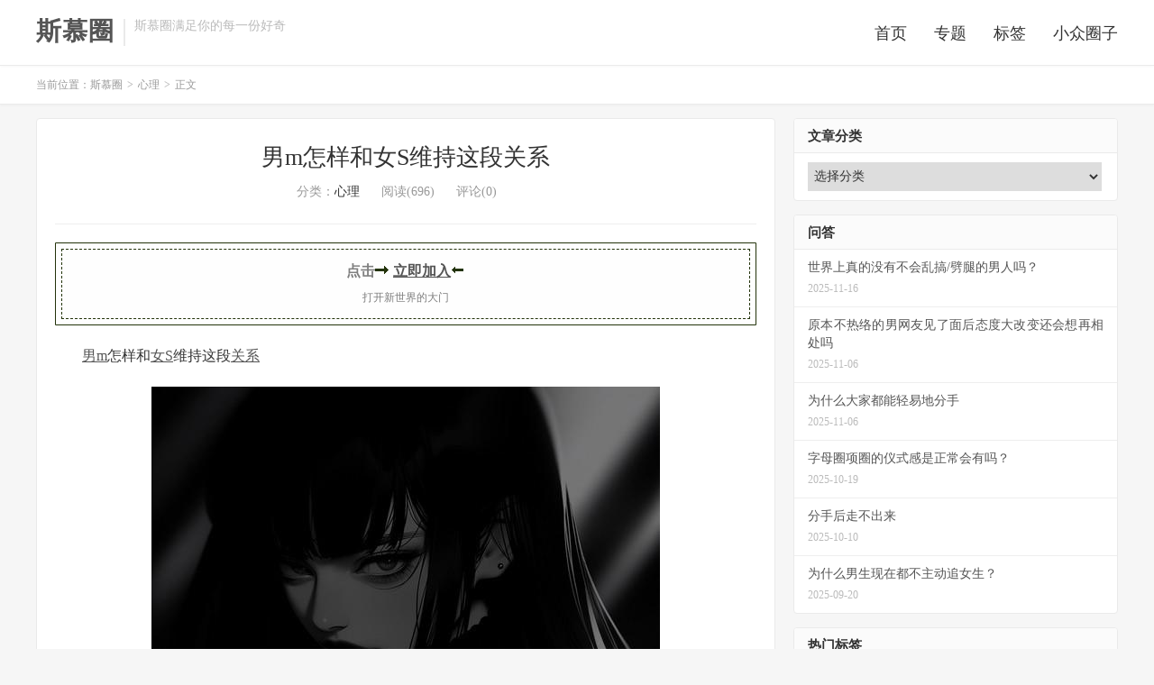

--- FILE ---
content_type: application/javascript
request_url: https://www.aihaowen.com/wp-content/themes/aihaowen/js/main.js?ver=7.9
body_size: 11349
content:
window.console||(window.console={log:function(){}}),function(e){var t=window.Chicago||{utils:{now:Date.now||function(){return(new Date).getTime()},uid:function(e){return(e||"id")+t.utils.now()+"RAND"+Math.ceil(1e5*Math.random())},is:{number:function(e){return!isNaN(parseFloat(e))&&isFinite(e)},fn:function(e){return"function"==typeof e},object:function(e){return"[object Object]"===Object.prototype.toString.call(e)}},debounce:function(e,t,i){var r;return function(){var a=this,n=arguments,s=i&&!r;r&&clearTimeout(r),r=setTimeout(function(){r=null,i||e.apply(a,n)},t),s&&e.apply(a,n)}}},$:window.jQuery||null};if("function"==typeof define&&define.amd&&define("chicago",function(){return t.load=function(e,i,r,a){var n=e.split(","),s=[],o=(a.config&&a.config.chicago&&a.config.chicago.base?a.config.chicago.base:"").replace(/\/+$/g,"");if(!o)throw new Error("Please define base path to jQuery resize.end in the requirejs config.");for(var l=0;l<n.length;){var c=n[l].replace(/\./g,"/");s.push(o+"/"+c),l+=1}i(s,function(){r(t)})},t}),window&&window.jQuery)return function(e,t,i){e.$win=e.$(t),e.$doc=e.$(i),e.events||(e.events={}),e.events.resizeend={defaults:{delay:250},setup:function(){var t=arguments,i={delay:e.$.event.special.resizeend.defaults.delay};e.utils.is.fn(t[0])?t[0]:e.utils.is.number(t[0])?i.delay=t[0]:e.utils.is.object(t[0])&&(i=e.$.extend({},i,t[0]));var r=e.utils.uid("resizeend"),a=e.$.extend({delay:e.$.event.special.resizeend.defaults.delay},i),n=a,s=function(t){n&&clearTimeout(n),n=setTimeout(function(){return n=null,t.type="resizeend.chicago.dom",e.$(t.target).trigger("resizeend",t)},a.delay)};return e.$(this).data("chicago.event.resizeend.uid",r),e.$(this).on("resize",e.utils.debounce(s,100)).data(r,s)},teardown:function(){var t=e.$(this).data("chicago.event.resizeend.uid");return e.$(this).off("resize",e.$(this).data(t)),e.$(this).removeData(t),e.$(this).removeData("chicago.event.resizeend.uid")}},e.$.event.special.resizeend=e.events.resizeend,e.$.fn.resizeend=function(t,i){return this.each(function(){e.$(this).on("resizeend",t,i)})}}(t,window,window.document);if(!window.jQuery)throw new Error("jQuery resize.end requires jQuery")}(),function(e){e.fn.qrcode=function(t){function i(e){this.mode=o,this.data=e}function r(e,t){this.typeNumber=e,this.errorCorrectLevel=t,this.modules=null,this.moduleCount=0,this.dataCache=null,this.dataList=[]}function a(e,t){if(void 0==e.length)throw Error(e.length+"/"+t);for(var i=0;i<e.length&&0==e[i];)i++;this.num=Array(e.length-i+t);for(var r=0;r<e.length-i;r++)this.num[r]=e[r+i]}function n(e,t){this.totalCount=e,this.dataCount=t}function s(){this.buffer=[],this.length=0}var o;i.prototype={getLength:function(){return this.data.length},write:function(e){for(var t=0;t<this.data.length;t++)e.put(this.data.charCodeAt(t),8)}},r.prototype={addData:function(e){this.dataList.push(new i(e)),this.dataCache=null},isDark:function(e,t){if(0>e||this.moduleCount<=e||0>t||this.moduleCount<=t)throw Error(e+","+t);return this.modules[e][t]},getModuleCount:function(){return this.moduleCount},make:function(){if(1>this.typeNumber){for(var e=1,e=1;40>e;e++){for(var t=n.getRSBlocks(e,this.errorCorrectLevel),i=new s,r=0,a=0;a<t.length;a++)r+=t[a].dataCount;for(a=0;a<this.dataList.length;a++)t=this.dataList[a],i.put(t.mode,4),i.put(t.getLength(),l.getLengthInBits(t.mode,e)),t.write(i);if(i.getLengthInBits()<=8*r)break}this.typeNumber=e}this.makeImpl(!1,this.getBestMaskPattern())},makeImpl:function(e,t){this.moduleCount=4*this.typeNumber+17,this.modules=Array(this.moduleCount);for(var i=0;i<this.moduleCount;i++){this.modules[i]=Array(this.moduleCount);for(var a=0;a<this.moduleCount;a++)this.modules[i][a]=null}this.setupPositionProbePattern(0,0),this.setupPositionProbePattern(this.moduleCount-7,0),this.setupPositionProbePattern(0,this.moduleCount-7),this.setupPositionAdjustPattern(),this.setupTimingPattern(),this.setupTypeInfo(e,t),7<=this.typeNumber&&this.setupTypeNumber(e),null==this.dataCache&&(this.dataCache=r.createData(this.typeNumber,this.errorCorrectLevel,this.dataList)),this.mapData(this.dataCache,t)},setupPositionProbePattern:function(e,t){for(var i=-1;7>=i;i++)if(!(-1>=e+i||this.moduleCount<=e+i))for(var r=-1;7>=r;r++)-1>=t+r||this.moduleCount<=t+r||(this.modules[e+i][t+r]=0<=i&&6>=i&&(0==r||6==r)||0<=r&&6>=r&&(0==i||6==i)||2<=i&&4>=i&&2<=r&&4>=r)},getBestMaskPattern:function(){for(var e=0,t=0,i=0;8>i;i++){this.makeImpl(!0,i);var r=l.getLostPoint(this);(0==i||e>r)&&(e=r,t=i)}return t},createMovieClip:function(e,t,i){for(e=e.createEmptyMovieClip(t,i),this.make(),t=0;t<this.modules.length;t++)for(var i=1*t,r=0;r<this.modules[t].length;r++){var a=1*r;this.modules[t][r]&&(e.beginFill(0,100),e.moveTo(a,i),e.lineTo(a+1,i),e.lineTo(a+1,i+1),e.lineTo(a,i+1),e.endFill())}return e},setupTimingPattern:function(){for(var e=8;e<this.moduleCount-8;e++)null==this.modules[e][6]&&(this.modules[e][6]=0==e%2);for(e=8;e<this.moduleCount-8;e++)null==this.modules[6][e]&&(this.modules[6][e]=0==e%2)},setupPositionAdjustPattern:function(){for(var e=l.getPatternPosition(this.typeNumber),t=0;t<e.length;t++)for(var i=0;i<e.length;i++){var r=e[t],a=e[i];if(null==this.modules[r][a])for(var n=-2;2>=n;n++)for(var s=-2;2>=s;s++)this.modules[r+n][a+s]=-2==n||2==n||-2==s||2==s||0==n&&0==s}},setupTypeNumber:function(e){for(var t=l.getBCHTypeNumber(this.typeNumber),i=0;18>i;i++){var r=!e&&1==(t>>i&1);this.modules[Math.floor(i/3)][i%3+this.moduleCount-8-3]=r}for(i=0;18>i;i++)r=!e&&1==(t>>i&1),this.modules[i%3+this.moduleCount-8-3][Math.floor(i/3)]=r},setupTypeInfo:function(e,t){for(var i=l.getBCHTypeInfo(this.errorCorrectLevel<<3|t),r=0;15>r;r++){var a=!e&&1==(i>>r&1);6>r?this.modules[r][8]=a:8>r?this.modules[r+1][8]=a:this.modules[this.moduleCount-15+r][8]=a}for(r=0;15>r;r++)a=!e&&1==(i>>r&1),8>r?this.modules[8][this.moduleCount-r-1]=a:9>r?this.modules[8][15-r-1+1]=a:this.modules[8][15-r-1]=a;this.modules[this.moduleCount-8][8]=!e},mapData:function(e,t){for(var i=-1,r=this.moduleCount-1,a=7,n=0,s=this.moduleCount-1;0<s;s-=2)for(6==s&&s--;;){for(var o=0;2>o;o++)if(null==this.modules[r][s-o]){var c=!1;n<e.length&&(c=1==(e[n]>>>a&1)),l.getMask(t,r,s-o)&&(c=!c),this.modules[r][s-o]=c,-1==--a&&(n++,a=7)}if(0>(r+=i)||this.moduleCount<=r){r-=i,i=-i;break}}}},r.PAD0=236,r.PAD1=17,r.createData=function(e,t,i){for(var t=n.getRSBlocks(e,t),a=new s,o=0;o<i.length;o++){var c=i[o];a.put(c.mode,4),a.put(c.getLength(),l.getLengthInBits(c.mode,e)),c.write(a)}for(o=e=0;o<t.length;o++)e+=t[o].dataCount;if(a.getLengthInBits()>8*e)throw Error("code length overflow. ("+a.getLengthInBits()+">"+8*e+")");for(a.getLengthInBits()+4<=8*e&&a.put(0,4);0!=a.getLengthInBits()%8;)a.putBit(!1);for(;!(a.getLengthInBits()>=8*e)&&(a.put(r.PAD0,8),!(a.getLengthInBits()>=8*e));)a.put(r.PAD1,8);return r.createBytes(a,t)},r.createBytes=function(e,t){for(var i=0,r=0,n=0,s=Array(t.length),o=Array(t.length),c=0;c<t.length;c++){var h=t[c].dataCount,u=t[c].totalCount-h,r=Math.max(r,h),n=Math.max(n,u);s[c]=Array(h);for(var d=0;d<s[c].length;d++)s[c][d]=255&e.buffer[d+i];for(i+=h,d=l.getErrorCorrectPolynomial(u),h=new a(s[c],d.getLength()-1).mod(d),o[c]=Array(d.getLength()-1),d=0;d<o[c].length;d++)u=d+h.getLength()-o[c].length,o[c][d]=0<=u?h.get(u):0}for(d=c=0;d<t.length;d++)c+=t[d].totalCount;for(i=Array(c),d=h=0;d<r;d++)for(c=0;c<t.length;c++)d<s[c].length&&(i[h++]=s[c][d]);for(d=0;d<n;d++)for(c=0;c<t.length;c++)d<o[c].length&&(i[h++]=o[c][d]);return i},o=4;for(var l={PATTERN_POSITION_TABLE:[[],[6,18],[6,22],[6,26],[6,30],[6,34],[6,22,38],[6,24,42],[6,26,46],[6,28,50],[6,30,54],[6,32,58],[6,34,62],[6,26,46,66],[6,26,48,70],[6,26,50,74],[6,30,54,78],[6,30,56,82],[6,30,58,86],[6,34,62,90],[6,28,50,72,94],[6,26,50,74,98],[6,30,54,78,102],[6,28,54,80,106],[6,32,58,84,110],[6,30,58,86,114],[6,34,62,90,118],[6,26,50,74,98,122],[6,30,54,78,102,126],[6,26,52,78,104,130],[6,30,56,82,108,134],[6,34,60,86,112,138],[6,30,58,86,114,142],[6,34,62,90,118,146],[6,30,54,78,102,126,150],[6,24,50,76,102,128,154],[6,28,54,80,106,132,158],[6,32,58,84,110,136,162],[6,26,54,82,110,138,166],[6,30,58,86,114,142,170]],G15:1335,G18:7973,G15_MASK:21522,getBCHTypeInfo:function(e){for(var t=e<<10;0<=l.getBCHDigit(t)-l.getBCHDigit(l.G15);)t^=l.G15<<l.getBCHDigit(t)-l.getBCHDigit(l.G15);return(e<<10|t)^l.G15_MASK},getBCHTypeNumber:function(e){for(var t=e<<12;0<=l.getBCHDigit(t)-l.getBCHDigit(l.G18);)t^=l.G18<<l.getBCHDigit(t)-l.getBCHDigit(l.G18);return e<<12|t},getBCHDigit:function(e){for(var t=0;0!=e;)t++,e>>>=1;return t},getPatternPosition:function(e){return l.PATTERN_POSITION_TABLE[e-1]},getMask:function(e,t,i){switch(e){case 0:return 0==(t+i)%2;case 1:return 0==t%2;case 2:return 0==i%3;case 3:return 0==(t+i)%3;case 4:return 0==(Math.floor(t/2)+Math.floor(i/3))%2;case 5:return 0==t*i%2+t*i%3;case 6:return 0==(t*i%2+t*i%3)%2;case 7:return 0==(t*i%3+(t+i)%2)%2;default:throw Error("bad maskPattern:"+e)}},getErrorCorrectPolynomial:function(e){for(var t=new a([1],0),i=0;i<e;i++)t=t.multiply(new a([1,c.gexp(i)],0));return t},getLengthInBits:function(e,t){if(1<=t&&10>t)switch(e){case 1:return 10;case 2:return 9;case o:case 8:return 8;default:throw Error("mode:"+e)}else if(27>t)switch(e){case 1:return 12;case 2:return 11;case o:return 16;case 8:return 10;default:throw Error("mode:"+e)}else{if(!(41>t))throw Error("type:"+t);switch(e){case 1:return 14;case 2:return 13;case o:return 16;case 8:return 12;default:throw Error("mode:"+e)}}},getLostPoint:function(e){for(var t=e.getModuleCount(),i=0,r=0;r<t;r++)for(var a=0;a<t;a++){for(var n=0,s=e.isDark(r,a),o=-1;1>=o;o++)if(!(0>r+o||t<=r+o))for(var l=-1;1>=l;l++)0>a+l||t<=a+l||0==o&&0==l||s==e.isDark(r+o,a+l)&&n++;5<n&&(i+=3+n-5)}for(r=0;r<t-1;r++)for(a=0;a<t-1;a++)n=0,e.isDark(r,a)&&n++,e.isDark(r+1,a)&&n++,e.isDark(r,a+1)&&n++,e.isDark(r+1,a+1)&&n++,(0==n||4==n)&&(i+=3);for(r=0;r<t;r++)for(a=0;a<t-6;a++)e.isDark(r,a)&&!e.isDark(r,a+1)&&e.isDark(r,a+2)&&e.isDark(r,a+3)&&e.isDark(r,a+4)&&!e.isDark(r,a+5)&&e.isDark(r,a+6)&&(i+=40);for(a=0;a<t;a++)for(r=0;r<t-6;r++)e.isDark(r,a)&&!e.isDark(r+1,a)&&e.isDark(r+2,a)&&e.isDark(r+3,a)&&e.isDark(r+4,a)&&!e.isDark(r+5,a)&&e.isDark(r+6,a)&&(i+=40);for(a=n=0;a<t;a++)for(r=0;r<t;r++)e.isDark(r,a)&&n++;return e=Math.abs(100*n/t/t-50)/5,i+10*e}},c={glog:function(e){if(1>e)throw Error("glog("+e+")");return c.LOG_TABLE[e]},gexp:function(e){for(;0>e;)e+=255;for(;256<=e;)e-=255;return c.EXP_TABLE[e]},EXP_TABLE:Array(256),LOG_TABLE:Array(256)},h=0;8>h;h++)c.EXP_TABLE[h]=1<<h;for(h=8;256>h;h++)c.EXP_TABLE[h]=c.EXP_TABLE[h-4]^c.EXP_TABLE[h-5]^c.EXP_TABLE[h-6]^c.EXP_TABLE[h-8];for(h=0;255>h;h++)c.LOG_TABLE[c.EXP_TABLE[h]]=h;return a.prototype={get:function(e){return this.num[e]},getLength:function(){return this.num.length},multiply:function(e){for(var t=Array(this.getLength()+e.getLength()-1),i=0;i<this.getLength();i++)for(var r=0;r<e.getLength();r++)t[i+r]^=c.gexp(c.glog(this.get(i))+c.glog(e.get(r)));return new a(t,0)},mod:function(e){if(0>this.getLength()-e.getLength())return this;for(var t=c.glog(this.get(0))-c.glog(e.get(0)),i=Array(this.getLength()),r=0;r<this.getLength();r++)i[r]=this.get(r);for(r=0;r<e.getLength();r++)i[r]^=c.gexp(c.glog(e.get(r))+t);return new a(i,0).mod(e)}},n.RS_BLOCK_TABLE=[[1,26,19],[1,26,16],[1,26,13],[1,26,9],[1,44,34],[1,44,28],[1,44,22],[1,44,16],[1,70,55],[1,70,44],[2,35,17],[2,35,13],[1,100,80],[2,50,32],[2,50,24],[4,25,9],[1,134,108],[2,67,43],[2,33,15,2,34,16],[2,33,11,2,34,12],[2,86,68],[4,43,27],[4,43,19],[4,43,15],[2,98,78],[4,49,31],[2,32,14,4,33,15],[4,39,13,1,40,14],[2,121,97],[2,60,38,2,61,39],[4,40,18,2,41,19],[4,40,14,2,41,15],[2,146,116],[3,58,36,2,59,37],[4,36,16,4,37,17],[4,36,12,4,37,13],[2,86,68,2,87,69],[4,69,43,1,70,44],[6,43,19,2,44,20],[6,43,15,2,44,16],[4,101,81],[1,80,50,4,81,51],[4,50,22,4,51,23],[3,36,12,8,37,13],[2,116,92,2,117,93],[6,58,36,2,59,37],[4,46,20,6,47,21],[7,42,14,4,43,15],[4,133,107],[8,59,37,1,60,38],[8,44,20,4,45,21],[12,33,11,4,34,12],[3,145,115,1,146,116],[4,64,40,5,65,41],[11,36,16,5,37,17],[11,36,12,5,37,13],[5,109,87,1,110,88],[5,65,41,5,66,42],[5,54,24,7,55,25],[11,36,12],[5,122,98,1,123,99],[7,73,45,3,74,46],[15,43,19,2,44,20],[3,45,15,13,46,16],[1,135,107,5,136,108],[10,74,46,1,75,47],[1,50,22,15,51,23],[2,42,14,17,43,15],[5,150,120,1,151,121],[9,69,43,4,70,44],[17,50,22,1,51,23],[2,42,14,19,43,15],[3,141,113,4,142,114],[3,70,44,11,71,45],[17,47,21,4,48,22],[9,39,13,16,40,14],[3,135,107,5,136,108],[3,67,41,13,68,42],[15,54,24,5,55,25],[15,43,15,10,44,16],[4,144,116,4,145,117],[17,68,42],[17,50,22,6,51,23],[19,46,16,6,47,17],[2,139,111,7,140,112],[17,74,46],[7,54,24,16,55,25],[34,37,13],[4,151,121,5,152,122],[4,75,47,14,76,48],[11,54,24,14,55,25],[16,45,15,14,46,16],[6,147,117,4,148,118],[6,73,45,14,74,46],[11,54,24,16,55,25],[30,46,16,2,47,17],[8,132,106,4,133,107],[8,75,47,13,76,48],[7,54,24,22,55,25],[22,45,15,13,46,16],[10,142,114,2,143,115],[19,74,46,4,75,47],[28,50,22,6,51,23],[33,46,16,4,47,17],[8,152,122,4,153,123],[22,73,45,3,74,46],[8,53,23,26,54,24],[12,45,15,28,46,16],[3,147,117,10,148,118],[3,73,45,23,74,46],[4,54,24,31,55,25],[11,45,15,31,46,16],[7,146,116,7,147,117],[21,73,45,7,74,46],[1,53,23,37,54,24],[19,45,15,26,46,16],[5,145,115,10,146,116],[19,75,47,10,76,48],[15,54,24,25,55,25],[23,45,15,25,46,16],[13,145,115,3,146,116],[2,74,46,29,75,47],[42,54,24,1,55,25],[23,45,15,28,46,16],[17,145,115],[10,74,46,23,75,47],[10,54,24,35,55,25],[19,45,15,35,46,16],[17,145,115,1,146,116],[14,74,46,21,75,47],[29,54,24,19,55,25],[11,45,15,46,46,16],[13,145,115,6,146,116],[14,74,46,23,75,47],[44,54,24,7,55,25],[59,46,16,1,47,17],[12,151,121,7,152,122],[12,75,47,26,76,48],[39,54,24,14,55,25],[22,45,15,41,46,16],[6,151,121,14,152,122],[6,75,47,34,76,48],[46,54,24,10,55,25],[2,45,15,64,46,16],[17,152,122,4,153,123],[29,74,46,14,75,47],[49,54,24,10,55,25],[24,45,15,46,46,16],[4,152,122,18,153,123],[13,74,46,32,75,47],[48,54,24,14,55,25],[42,45,15,32,46,16],[20,147,117,4,148,118],[40,75,47,7,76,48],[43,54,24,22,55,25],[10,45,15,67,46,16],[19,148,118,6,149,119],[18,75,47,31,76,48],[34,54,24,34,55,25],[20,45,15,61,46,16]],n.getRSBlocks=function(e,t){var i=n.getRsBlockTable(e,t);if(void 0==i)throw Error("bad rs block @ typeNumber:"+e+"/errorCorrectLevel:"+t);for(var r=i.length/3,a=[],s=0;s<r;s++)for(var o=i[3*s+0],l=i[3*s+1],c=i[3*s+2],h=0;h<o;h++)a.push(new n(l,c));return a},n.getRsBlockTable=function(e,t){switch(t){case 1:return n.RS_BLOCK_TABLE[4*(e-1)+0];case 0:return n.RS_BLOCK_TABLE[4*(e-1)+1];case 3:return n.RS_BLOCK_TABLE[4*(e-1)+2];case 2:return n.RS_BLOCK_TABLE[4*(e-1)+3]}},s.prototype={get:function(e){return 1==(this.buffer[Math.floor(e/8)]>>>7-e%8&1)},put:function(e,t){for(var i=0;i<t;i++)this.putBit(1==(e>>>t-i-1&1))},getLengthInBits:function(){return this.length},putBit:function(e){var t=Math.floor(this.length/8);this.buffer.length<=t&&this.buffer.push(0),e&&(this.buffer[t]|=128>>>this.length%8),this.length++}},"string"==typeof t&&(t={text:t}),t=e.extend({},{render:"canvas",width:256,height:256,typeNumber:-1,correctLevel:2,background:"#ffffff",foreground:"#000000"},t),this.each(function(){var i;if("canvas"==t.render){(i=new r(t.typeNumber,t.correctLevel)).addData(t.text),i.make();var a=document.createElement("canvas");a.width=t.width,a.height=t.height;for(var n=a.getContext("2d"),s=t.width/i.getModuleCount(),o=t.height/i.getModuleCount(),l=0;l<i.getModuleCount();l++)for(var c=0;c<i.getModuleCount();c++){n.fillStyle=i.isDark(l,c)?t.foreground:t.background;var h=Math.ceil((c+1)*s)-Math.floor(c*s),u=Math.ceil((l+1)*s)-Math.floor(l*s);n.fillRect(Math.round(c*s),Math.round(l*o),h,u)}}else for((i=new r(t.typeNumber,t.correctLevel)).addData(t.text),i.make(),a=e("<table></table>").css("width",t.width+"px").css("height",t.height+"px").css("border","0px").css("border-collapse","collapse").css("background-color",t.background),n=t.width/i.getModuleCount(),s=t.height/i.getModuleCount(),o=0;o<i.getModuleCount();o++)for(l=e("<tr></tr>").css("height",s+"px").appendTo(a),c=0;c<i.getModuleCount();c++)e("<td></td>").css("width",n+"px").css("background-color",i.isDark(o,c)?t.foreground:t.background).appendTo(l);i=a,jQuery(i).appendTo(this)})}}(jQuery),function($){function sideroll(e){var t=$(".sidebar");if(t.length&&e&&!TBUI.bd.hasClass("is-phone")){e=e.split(" ");for(var i=t.height(),r=15,a=t.children(".widget"),n=0;n<e.length;n++){var s=a.eq(e[n]-1);if(!s.length)break;r+=s.outerHeight(!0)}$(window).scroll(function(){var n=$(document),s=n.height(),o=n.scrollTop(),l=t.offset().top,c=$(".footer").outerHeight(!0);$(".branding").length&&(c+=$(".branding").outerHeight(!0));var h=15,u=0;if(TBUI.bd.hasClass("nav-fixed")&&(h=$(".header").outerHeight(!0),l-=u=$(".header").outerHeight(),c+=h),o>l+i)for(var d=0;d<e.length;d++){var p=a.eq(e[d]-1);if(!p.length)break;o>s-c-r?p.removeClass("-roll-top").addClass("-roll-bottom").css("top",s-c-r-u-l+h):p.removeClass("-roll-bottom").addClass("-roll-top").css("top",h),h+=p.outerHeight(!0)}else a.removeClass("-roll-top -roll-bottom").css("top","")})}}function video_ok(){var e=$(".article-content").width();$(".article-content embed, .article-content video, .article-content iframe").each(function(){var t=$(this).attr("width")||0,i=$(this).attr("height")||0;e&&t&&i&&($(this).css("width",e<t?e:t),$(this).css("height",$(this).width()/(t/i)))}),rollbar_middle()}function rollbar_middle(){var e=$(".karbar-rm");e.length&&e.css({top:"50%","margin-top":e.height()/2*-1-22})}$.fn.serializeObject=function(){var e={},t=this.serializeArray();return $.each(t,function(){void 0!==e[this.name]?(e[this.name].push||(e[this.name]=[e[this.name]]),e[this.name].push(this.value||"")):e[this.name]=this.value||""}),e},TBUI.scrollTo=function(e,t,i){i||(i=300),e?$(e).length>0&&$("html,body").animate({scrollTop:$(e).offset().top+(t||0)},i):$("html,body").animate({scrollTop:0},i)},TBUI.is_name=function(e){return/.{2,12}$/.test(e)},TBUI.is_url=function(e){return/^((http|https)\:\/\/)([a-z0-9-]{1,}.)?[a-z0-9-]{2,}.([a-z0-9-]{1,}.)?[a-z0-9]{2,}$/.test(e)},TBUI.is_qq=function(e){return/^[1-9]\d{4,13}$/.test(e)},TBUI.is_mail=function(e){return/^[_a-z0-9-]+(\.[_a-z0-9-]+)*@[a-z0-9-]+(\.[a-z0-9-]+)*(\.[a-z]{2,4})$/.test(e)},TBUI.bd=$("body"),TBUI.is_signin=!!TBUI.bd.hasClass("logged-in"),TBUI.is_admin=!!TBUI.bd.hasClass("logged-admin"),sideroll(TBUI.roll||""),$(".widget-nav").length&&$(".widget-nav li").each(function(e){$(this).hover(function(){$(this).addClass("active").siblings().removeClass("active"),$(".widget-navcontent .item:eq("+e+")").addClass("active").siblings().removeClass("active")})}),$(".sns-wechat").length&&$(".sns-wechat").on("click",function(){var e=$(this);$("#modal-wechat").length||$("body").append('                <div class="modal fade" id="modal-wechat" tabindex="-1" role="dialog" aria-hidden="true">                    <div class="modal-dialog" style="margin-top:200px;width:340px;">                        <div class="modal-content">                            <div class="modal-header">                                <button type="button" class="close" data-dismiss="modal" aria-hidden="true">&times;</button>                                <h4 class="modal-title">'+e.attr("title")+'</h4>                            </div>                            <div class="modal-body" style="text-align:center">                                <img style="max-width:100%" src="'+e.data("src")+'">                            </div>                        </div>                    </div>                </div>            '),$("#modal-wechat").modal()}),TBUI.fullimage&&tbquire(["swiper"],function(){var e=$(".article-content img").map(function(e,t){var i=$(this).parent(),r=i.attr("href");return"A"==i[0].tagName&&r&&/.(jpg|jpeg|webp|svg|bmp|png|gif)$/.test(r.toLowerCase())?r:$(this).attr("src")}),t=null;$(".article-content img").each(function(i,r){var a=$(this).parent(),n=a.attr("href"),s="A"==a[0].tagName&&n&&/.(jpg|jpeg|webp|svg|bmp|png|gif)$/.test(n.toLowerCase());s&&a.on("click",function(){return!1}),$(this).on("click",function(){if("A"!==a[0].tagName||"A"==a[0].tagName&&!n||s){clearTimeout(t);for(var r="",o=0;o<e.length;o++)r+='<div class="swiper-slide"><div class="swiper-zoom-container"><img src="'+e[o]+'"></div></div>';var l='<div class="swiper-container article-swiper-container">                        <div class="swiper-wrapper">'+r+'</div>                        <div class="swiper-pagination"></div>                        <div class="swiper-button-next swiper-button-white"><i class="fa fa-chevron-right"></i></div>        \t\t\t\t<div class="swiper-button-prev swiper-button-white"><i class="fa fa-chevron-left"></i></div>                    </div>';TBUI.bd.addClass("swiper-fixed").append(l);var c=new Swiper(".article-swiper-container",{initialSlide:i,zoom:{maxRatio:5},pagination:{el:".swiper-pagination",type:"fraction"},navigation:{nextEl:".swiper-button-next",prevEl:".swiper-button-prev"},on:{click:function(e){e.target.className.indexOf("fa-")>-1||e.target.className.indexOf("swiper-button")>-1||(t=setTimeout(function(){TBUI.bd.removeClass("swiper-fixed"),$(".article-swiper-container").remove(),c.destroy(!0,!0)},50))},slideNextTransitionStart:function(e){$(".article-swiper-container .swiper-slide-prev img").addClass("article-swiper-no-transition")},slidePrevTransitionStart:function(e){$(".article-swiper-container .swiper-slide-next img").addClass("article-swiper-no-transition")},slideChange:function(e){$(".article-swiper-container .article-swiper-no-transition").removeClass("article-swiper-no-transition")}}});return!1}})})}),$("#bigslide").length&&$("#bigslide .swiper-slide").length>1&&tbquire(["swiper"],function(){new Swiper("#bigslide",{effect:TBUI.bd.hasClass("is-phone")?"slide":"fade",initialSlide:0,loop:!0,speed:800,autoplay:{delay:4500,disableOnInteraction:!1},pagination:{el:".swiper-pagination",clickable:!0},navigation:!1})}),$("#focusslide").length&&$("#focusslide .swiper-slide").length>1&&tbquire(["swiper"],function(){new Swiper("#focusslide",{initialSlide:0,loop:!0,speed:800,autoplay:{delay:4500,disableOnInteraction:!1},pagination:{el:".swiper-pagination",clickable:!0},navigation:{nextEl:".swiper-button-next",prevEl:".swiper-button-prev"}})}),$(".widget_ui_slider").length&&$(".widget_ui_slider .swiper-slide").length>1&&tbquire(["swiper"],function(){new Swiper(".widget_ui_slider .swiper-container",{initialSlide:0,loop:!0,speed:800,autoplay:{delay:4500,disableOnInteraction:!1},pagination:{el:".swiper-pagination",clickable:!0},navigation:{nextEl:".swiper-button-next",prevEl:".swiper-button-prev"}})}),Number(TBUI.ajaxpager)>0&&($(".excerpt").length||$(".excerpt-minic").length)&&tbquire(["ias"],function(){!TBUI.bd.hasClass("site-minicat")&&$(".excerpt").length&&$.ias({triggerPageThreshold:TBUI.ajaxpager?Number(TBUI.ajaxpager)+1:5,history:!1,container:".content",item:".excerpt",pagination:".pagination",next:".next-page a",loader:'<div class="pagination-loading"><img src="'+TBUI.uri+'/img/loading.gif"></div>',trigger:"加载更多",onRenderComplete:function(){tbquire(["lazyload"],function(){$(".excerpt .avatar").lazyload({data_attribute:"src",placeholder:TBUI.uri+"/img/avatar-default.png",threshold:400}),$(".excerpt .thumb").lazyload({data_attribute:"src",placeholder:TBUI.uri+"/img/thumbnail.png",threshold:400})})}}),TBUI.bd.hasClass("site-minicat")&&$(".excerpt-minic").length&&$.ias({triggerPageThreshold:TBUI.ajaxpager?Number(TBUI.ajaxpager)+1:5,history:!1,container:".content",item:".excerpt-minic",pagination:".pagination",next:".next-page a",loader:'<div class="pagination-loading"><img src="'+TBUI.uri+'/img/loading.gif"></div>',trigger:"加载更多",onRenderComplete:function(){tbquire(["lazyload"],function(){$(".excerpt .avatar").lazyload({data_attribute:"src",placeholder:TBUI.uri+"/img/avatar-default.png",threshold:400}),$(".excerpt .thumb").lazyload({data_attribute:"src",placeholder:TBUI.uri+"/img/thumbnail.png",threshold:400})})}})}),tbquire(["lazyload"],function(){$(".avatar").lazyload({data_attribute:"src",placeholder:TBUI.uri+"/img/avatar-default.png",threshold:400}),$(".widget .avatar").lazyload({data_attribute:"src",placeholder:TBUI.uri+"/img/avatar-default.png",threshold:400}),$(".thumb").lazyload({data_attribute:"src",placeholder:TBUI.uri+"/img/thumbnail.png",threshold:400}),$(".widget_ui_posts .thumb").lazyload({data_attribute:"src",placeholder:TBUI.uri+"/img/thumbnail.png",threshold:400}),$(".wp-smiley").lazyload({data_attribute:"src",threshold:400})}),$("pre").each(function(){$(this).attr("style")||$(this).hasClass("wp-block-preformatted")||$(this).hasClass("wp-block-verse")||$(this).addClass("prettyprint")}),$(".prettyprint").length&&tbquire(["prettyprint"],function(e){prettyPrint(),$(".prettyprint").wrap('<div class="prewrapper"></div>'),$(".prewrapper").prepend('<span class="precopy">复制</span>'),$(".precopy").on("click",function(){var e=$(this);$("body").append('<textarea id="tb-pre-copy">'+e.next().text()+"</textarea>"),$("#tb-pre-copy")[0].select(),document.execCommand("copy"),$("#tb-pre-copy").remove(),e.text("已复制"),setTimeout(function(){e.text("复制")},3e3)})}),TBUI.bd.append('<div class="m-mask"></div>');var scroller=$(".karbar-totop"),_fix=!(!TBUI.bd.hasClass("nav_fixed")||TBUI.bd.hasClass("page-template-navs"));$(window).scroll(function(){var e=document.documentElement.scrollTop+document.body.scrollTop;_fix&&$(window).width()>720&&e>0?TBUI.bd.addClass("nav-fixed"):TBUI.bd.removeClass("nav-fixed"),e>110?scroller.fadeIn():scroller.fadeOut()}),TBUI.bd.hasClass("logged-in")||tbquire(["signpop"],function(e){e.init()}),$(".loop-product-filters-more").on("click",function(){$(".loop-product-filters > ul").slideToggle(300)}),$('[data-event="rewards"]').on("click",function(){$(".rewards-popover-mask, .rewards-popover").fadeIn()}),$('[data-event="rewards-close"]').on("click",function(){$(".rewards-popover-mask, .rewards-popover").fadeOut()}),$("#SOHUCS").length&&$("#SOHUCS").before('<span id="comments"></span>');var thepostajaxpv=$(".article-header .ajaxpv");if(TBUI.bd.hasClass("single")&&TBUI.bd.hasClass("ajaxnumber")&&thepostajaxpv.length&&$.get(TBUI.ajaxurl,{action:"tb_the_postview",postid:thepostajaxpv.data("id")},function(e,t,i){thepostajaxpv.html(e.views)},"jsonp"),$(".post-like").length&&tbquire(["jquery.cookie"],function(){$(".content").on("click",'[etap="like"]',function(){var e=$(this),t=e.attr("data-pid");if(t&&/^\d{1,}$/.test(t)){if(!TBUI.is_signin){if(TBUI.bd.hasClass("like-on-loguser"))return alert("点赞请先登录");var i=lcs.get("_likes")||"";if(-1!==i.indexOf(","+t+","))return alert("你已赞！");i?i.length>=160?((i=(i=i.substring(0,i.length-1)).substr(1).split(",")).splice(0,1),i.push(t),i=i.join(","),lcs.set("_likes",","+i+",")):lcs.set("_likes",i+t+","):lcs.set("_likes",","+t+",")}$.ajax({url:TBUI.uri+"/action/like.php",type:"POST",dataType:"json",data:{key:"like",pid:t},success:function(t,i,r){if(t.error)return alert(t.error);e.toggleClass("actived"),e.find("span").html(t.response)}})}})}),TBUI.bd.hasClass("comment-open")&&tbquire(["comment"],function(e){e.init()}),TBUI.bd.hasClass("page-template-pagesuser-php")&&tbquire(["user"],function(e){e.init()}),TBUI.bd.hasClass("page-template-pagesnavs-php")){var titles="",i=0;if($("#navs .items h2").each(function(){titles+='<li><a href="#'+i+'">'+$(this).text()+"</a></li>",i++}),$("#navs nav ul").html(titles),$("#navs .items a").attr("target","_blank"),$("#navs nav ul").affix({offset:{top:$("#navs nav").offset().top}}),location.hash){var index=location.hash.split("#")[1];$("#navs nav li:eq("+index+")").addClass("active"),$("#navs nav .item:eq("+index+")").addClass("active"),TBUI.scrollTo("#navs .items .item:eq("+index+")")}$("#navs nav a").each(function(e){$(this).click(function(){TBUI.scrollTo("#navs .items .item:eq("+$(this).parent().index()+")"),$(this).parent().addClass("active").siblings().removeClass("active")})})}if(TBUI.bd.hasClass("search-results")){var val=$(".site-search-form .search-input").val(),reg=eval("/"+val+"/i");$(".excerpt h2 a, .excerpt .note").each(function(){$(this).html($(this).text().replace(reg,function(e){return'<span style="color:#FF5E52;">'+e+"</span>"}))})}var tb_search_timer;$(".search-show").bind("click",function(e){return e.stopPropagation(),$(this).find(".fa").toggleClass("fa-remove"),TBUI.bd.toggleClass("search-on"),TBUI.bd.hasClass("search-on")&&(TBUI.bd.removeClass("m-nav-show"),tb_search_timer&&clearTimeout(tb_search_timer),tb_search_timer=setTimeout(function(){$(".site-search").find("input").focus()},200)),!1}),$(document).click(function(e){(t=$(".search-show, .site-search")).is(e.target)||0!==t.has(e.target).length||(TBUI.bd.removeClass("search-on"),t.find(".fa").removeClass("fa-remove"));var t=$(".karbar-qrcode");TBUI.bd.hasClass("is_phone")&&!t.is(e.target)&&0===t.has(e.target).length&&t.find(".karbar-qrcode-wrap").hide()}),TBUI.bd.append($(".site-navbar").clone().attr("class","m-navbar")),$(".m-navbar li.menu-item-has-children").each(function(){$(this).append('<i class="fa fa-angle-down faa"></i>')}),$(".m-navbar li.menu-item-has-children .faa").on("click",function(){$(this).parent().find(".sub-menu").slideToggle(300)}),$(".m-icon-nav").on("click",function(){TBUI.bd.addClass("m-nav-show"),$(".m-mask").show(),TBUI.bd.removeClass("search-on"),$(".search-show .fa").removeClass("fa-remove")}),$(".m-mask").on("click",function(){$(this).hide(),TBUI.bd.removeClass("m-nav-show")}),$(".is-phone .loop-flash article").each(function(){$(this).find("h2").on("click",function(){var e=$(this).parent();e.find(".note").slideToggle(),e.toggleClass("-on"),e.hasClass("-on")&&e.siblings("article").removeClass("-on").find(".note").slideUp()})}),$(".widget_ui_flash li").each(function(){$(this).find("h4").on("click",function(){var e=$(this).parent();e.find(".note").slideToggle(),e.toggleClass("-on"),e.hasClass("-on")&&e.siblings("li").removeClass("-on").find(".note").slideUp()})}),TBUI.shareimage="",$(".article-content img:first").length&&(TBUI.shareimage=$(".article-content img:first").attr("src")),TBUI.bd.prepend('<div id="shareimage"><img src="'+TBUI.shareimage+'"></div>');var share={url:document.URL,pic:TBUI.shareimage,title:document.title||"",desc:$('meta[name="description"]').length?$('meta[name="description"]').attr("content"):""};$(".share-weixin").each(function(){$(this).find(".share-popover").length||($(this).append('<span class="share-popover"><span class="share-popover-inner" id="weixin-qrcode"></span></span>'),$("#weixin-qrcode").qrcode({width:80,height:80,text:$(this).data("url")}))}),$('[etap="share"]').on("click",function(){var e=$(this),t="";switch(e.data("share")){case"qq":t="http://connect.qq.com/widget/shareqq/index.html?url="+share.url+"&desc="+share.desc+"&summary="+share.title+"&site=zeshlife&pics="+share.pic;break;case"weibo":t="http://service.weibo.com/share/share.php?title="+share.title+"&url="+share.url+"&source=bookmark&pic="+share.pic;break;case"qzone":t="http://sns.qzone.qq.com/cgi-bin/qzshare/cgi_qzshare_onekey?url="+share.url+"&title="+share.title+"&desc="+share.desc;break;case"line":t="http://line.naver.jp/R/msg/text/?"+share.title+"%0D%0A"+share.url;break;case"twitter":t="https://twitter.com/intent/tweet?text="+share.title+"&url="+share.url;break;case"telegram":t="https://telegram.me/share/url?text="+share.title+"&url="+share.url;break;case"skype":t="https://web.skype.com/share?text="+share.title+"&url="+share.url;break;case"facebook":t="https://www.facebook.com/sharer/sharer.php?u="+share.url+"&title="+share.title+"&description="+share.desc}e.attr("href")||e.attr("target")||e.attr("href",t).attr("target","_blank")}),video_ok(),$(window).resizeend(function(e){video_ok()}),$(".karbar-m-on .karbar-qrcode a").on("click",function(){$(this).next(".karbar-qrcode-wrap").toggle()}),$(".erphp-login-must").each(function(){$(this).addClass("signin-loader")}),$(".tbqrcode").each(function(e,t){$(this).data("url")&&$(this).qrcode({text:encodeURI($(this).data("url")),width:130,height:130})}),TBUI.captcha&&TBUI.captcha_appid&&tbquire(["qcaptcha"],function(){$("#site_resetpassword").on("click",function(){var e=$(this).parent().parent();return TBUI.cpt=new TencentCaptcha(document.getElementById("site_resetpassword"),TBUI.captcha_appid,function(t){0===t.ret&&(e.append('<input type="hidden" name="ticket" value="'+t.ticket+'">'),e.append('<input type="hidden" name="randstr" value="'+t.randstr+'">'),e.submit())}),TBUI.cpt.show(),!1})}),$(".copy-wechat-number").on("click",function(){$("body").append('<input type="text" id="tb-wechat-copy" value="'+$(this).data("id")+'">'),$("#tb-wechat-copy")[0].select(),document.execCommand("copy"),$("#tb-wechat-copy").remove(),$(this).text("微信号已复制")})}(jQuery);